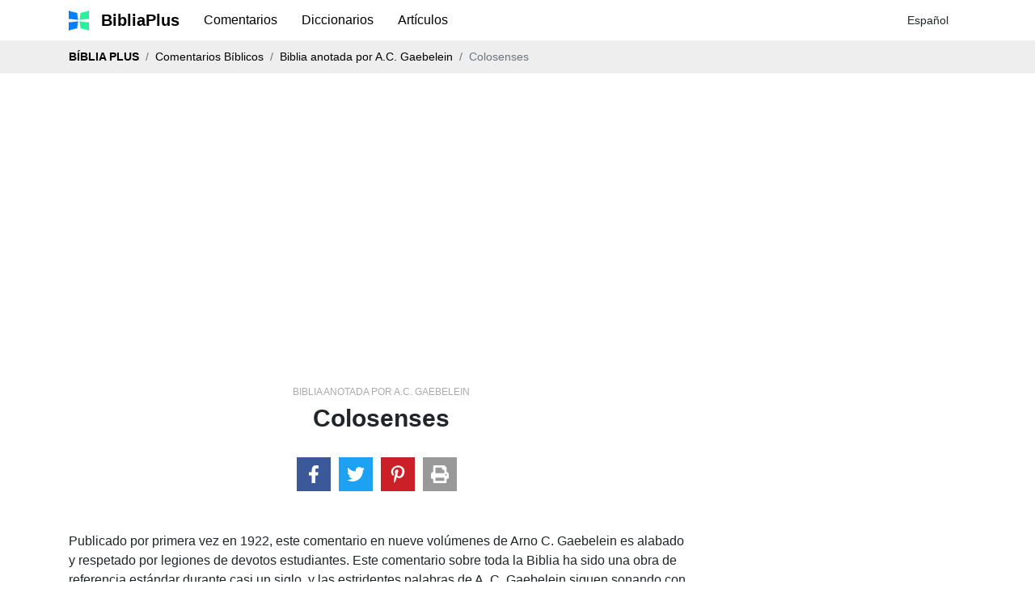

--- FILE ---
content_type: text/html; charset=utf-8
request_url: https://www.google.com/recaptcha/api2/aframe
body_size: 267
content:
<!DOCTYPE HTML><html><head><meta http-equiv="content-type" content="text/html; charset=UTF-8"></head><body><script nonce="HRX3gNnup3_L_hgs7wWHuA">/** Anti-fraud and anti-abuse applications only. See google.com/recaptcha */ try{var clients={'sodar':'https://pagead2.googlesyndication.com/pagead/sodar?'};window.addEventListener("message",function(a){try{if(a.source===window.parent){var b=JSON.parse(a.data);var c=clients[b['id']];if(c){var d=document.createElement('img');d.src=c+b['params']+'&rc='+(localStorage.getItem("rc::a")?sessionStorage.getItem("rc::b"):"");window.document.body.appendChild(d);sessionStorage.setItem("rc::e",parseInt(sessionStorage.getItem("rc::e")||0)+1);localStorage.setItem("rc::h",'1765488162065');}}}catch(b){}});window.parent.postMessage("_grecaptcha_ready", "*");}catch(b){}</script></body></html>